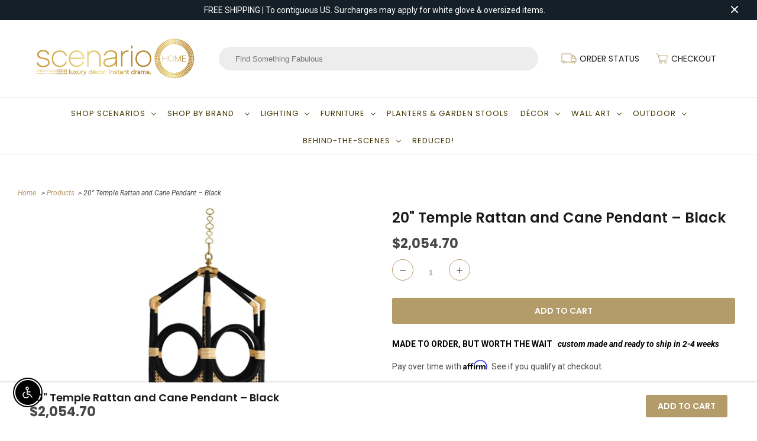

--- FILE ---
content_type: text/plain; charset=utf-8
request_url: https://productoptions.w3apps.co/api/imagecustomizer?productID=7250663473267&shopName=scenariohome&callback=jQuery19106627476845663365_1769358388398&_=1769358388400
body_size: -39
content:
jQuery19106627476845663365_1769358388398("{}")

--- FILE ---
content_type: application/javascript; charset=utf-8
request_url: https://www.scenariohome.com/products/20-temple-rattan-and-cane-pendant.json?callback=jQuery19106627476845663365_1769358388398&_=1769358388399
body_size: 1601
content:
/**/jQuery19106627476845663365_1769358388398({"product":{"id":7250663473267,"title":"20\" Temple Rattan and Cane Pendant – Black","body_html":"\u003cul\u003e\u003c\/ul\u003e\nThe chinoiserie silhouette of the Temple Pendant sets the stage for dapple light to peek through classic caning. Delicate yet dramatic, this ceiling pendant is a high-design showstopper! Available in Natural or Black.\n\u003cul\u003e\n\u003cli\u003e20\"W x 20\"D x 49\"H\u003c\/li\u003e\n\u003cli\u003eUses 1\u003cspan\u003e \u003c\/span\u003eType A 75\u003cspan\u003e \u003c\/span\u003eWatt Max Lightbulb (not included)\u003c\/li\u003e\n\u003cli\u003e\n\u003cspan style=\"font-family: -apple-system, BlinkMacSystemFont, 'San Francisco', 'Segoe UI', Roboto, 'Helvetica Neue', sans-serif; font-size: 0.875rem;\"\u003eIncludes 3 feet of Chain and Canopy\u003c\/span\u003e\u003cbr\u003e\n\u003c\/li\u003e\n\u003cli\u003eExtra Chain Available upon Request\u003c\/li\u003e\n\u003cli\u003eProfessional Hard Wiring Recommended\u003cbr\u003e\n\u003c\/li\u003e\n\u003cli\u003eDue to bench-made production occasional slight irregularities or variations in fixtures, beads or texture of materials may occur\u003c\/li\u003e\n\u003cli\u003eMade in USA\u003c\/li\u003e\n\u003c\/ul\u003e\n\u003cdiv\u003e\n\u003cmeta charset=\"utf-8\"\u003e\n\u003cp\u003e \u003c\/p\u003e\n\u003cmeta charset=\"utf-8\"\u003e\n\u003cp\u003e\u003cb\u003e\u003cem\u003eSCENARIO PRICE PROMISE\u003c\/em\u003e \u003cbr\u003e\u003c\/b\u003e\u003cem\u003eIf you find this item for less within 30 days, we'll refund you the difference\u003c\/em\u003e\u003c\/p\u003e\n\u003cdiv\u003e\n\u003cp\u003e\u003cem\u003e\u003cstrong\u003ePLEASE SELECT CAREFULLY\u003c\/strong\u003e\u003cbr\u003eThis custom or oversized item is non-returnable\u003c\/em\u003e\u003c\/p\u003e\n\u003cp\u003e\u003cem\u003e\u003cspan\u003e\u003cb\u003eFREE CURBSIDE DELIVERY\u003cbr\u003e\u003c\/b\u003eUpgraded White Glove Service Available. Please Inquire for a quote.\u003c\/span\u003e\u003c\/em\u003e\u003c\/p\u003e\n\u003c\/div\u003e\n\u003c\/div\u003e","vendor":"Ro Sham Beaux","product_type":"Pendant","created_at":"2023-09-11T10:24:39-05:00","handle":"20-temple-rattan-and-cane-pendant","updated_at":"2026-01-25T10:26:28-06:00","published_at":"2023-09-11T10:27:11-05:00","template_suffix":"free-shipping","published_scope":"web","tags":"beaded, beautifully bohemian scenario, chandeliers, coastal-chic, create-drama-with-chandeliers-pendants-sconces, natural-elements, pendant, pendant-lighting, What's New \u0026 Now","variants":[{"id":40951449452659,"product_id":7250663473267,"title":"Default Title","price":"2054.70","sku":"RSB-TEMPLE-PEN-LG-BLACK","position":1,"inventory_policy":"continue","compare_at_price":"","fulfillment_service":"manual","inventory_management":null,"option1":"Default Title","option2":null,"option3":null,"created_at":"2023-09-11T10:24:39-05:00","updated_at":"2026-01-25T10:26:28-06:00","taxable":true,"barcode":null,"grams":0,"image_id":null,"weight":0.0,"weight_unit":"lb","inventory_quantity":0,"old_inventory_quantity":0,"requires_shipping":true,"price_currency":"USD","compare_at_price_currency":""}],"options":[{"id":9308868837491,"product_id":7250663473267,"name":"Title","position":1,"values":["Default Title"]}],"images":[{"id":32818792333427,"product_id":7250663473267,"position":1,"created_at":"2023-09-11T10:26:13-05:00","updated_at":"2023-09-11T10:26:14-05:00","alt":null,"width":1000,"height":1000,"src":"https:\/\/cdn.shopify.com\/s\/files\/1\/0192\/5276\/files\/RO_SHAM_BEAUX_Temple_Pendant_Large_Black.jpg?v=1694445974","variant_ids":[]}],"image":{"id":32818792333427,"product_id":7250663473267,"position":1,"created_at":"2023-09-11T10:26:13-05:00","updated_at":"2023-09-11T10:26:14-05:00","alt":null,"width":1000,"height":1000,"src":"https:\/\/cdn.shopify.com\/s\/files\/1\/0192\/5276\/files\/RO_SHAM_BEAUX_Temple_Pendant_Large_Black.jpg?v=1694445974","variant_ids":[]}}})

--- FILE ---
content_type: application/javascript; charset=UTF-8
request_url: https://api.livechatinc.com/v3.6/customer/action/get_dynamic_configuration?x-region=us-south1&license_id=7334571&client_id=c5e4f61e1a6c3b1521b541bc5c5a2ac5&url=https%3A%2F%2Fwww.scenariohome.com%2Fproducts%2F20-temple-rattan-and-cane-pendant&channel_type=code&jsonp=__89cvinlquba
body_size: 189
content:
__89cvinlquba({"organization_id":"0ec4c6ef-d760-426c-8544-29895cc6ee32","livechat_active":true,"livechat":{"group_id":5,"client_limit_exceeded":false,"domain_allowed":true,"config_version":"3967.0.4.2279.41.11.6.5.6.4.6.14.1","localization_version":"6bb83031e4f97736cbbada081b074fb6","language":"en"},"default_widget":"livechat"});